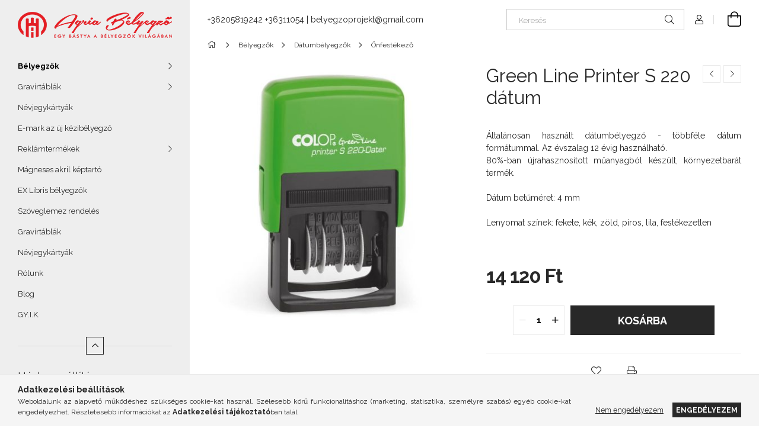

--- FILE ---
content_type: text/html; charset=UTF-8
request_url: https://agriabelyegzo.hu/spd/Green_Line_220/Green-Line-Printer-S-220-datum
body_size: 17833
content:
<!DOCTYPE html>
<html lang="hu">
<head>
    <meta charset="utf-8">
<meta name="description" content="Green Line Printer S 220 dátum, Általánosan használt dátumbélyegző - többféle dátum formátummal. Az évszalag 12 évig használható. 80%-ban újrahasznosított műany">
<meta name="robots" content="index, follow">
<meta http-equiv="X-UA-Compatible" content="IE=Edge">
<meta property="og:site_name" content="agriabelyegzo" />
<meta property="og:title" content="Green Line Printer S 220 dátum - agriabelyegzo">
<meta property="og:description" content="Green Line Printer S 220 dátum, Általánosan használt dátumbélyegző - többféle dátum formátummal. Az évszalag 12 évig használható. 80%-ban újrahasznosított műany">
<meta property="og:type" content="product">
<meta property="og:url" content="https://agriabelyegzo.hu/spd/Green_Line_220/Green-Line-Printer-S-220-datum">
<meta property="og:image" content="https://agriabelyegzo.hu/img/91029/Green_Line_220/Green_Line_220.jpg">
<meta name="theme-color" content="#39358F">
<meta name="msapplication-TileColor" content="#39358F">
<meta name="mobile-web-app-capable" content="yes">
<meta name="apple-mobile-web-app-capable" content="yes">
<meta name="MobileOptimized" content="320">
<meta name="HandheldFriendly" content="true">

<title>Green Line Printer S 220 dátum - agriabelyegzo</title>


<script>
var service_type="shop";
var shop_url_main="https://agriabelyegzo.hu";
var actual_lang="hu";
var money_len="0";
var money_thousend=" ";
var money_dec=",";
var shop_id=91029;
var unas_design_url="https:"+"/"+"/"+"agriabelyegzo.hu"+"/"+"!common_design"+"/"+"base"+"/"+"001907"+"/";
var unas_design_code='001907';
var unas_base_design_code='1900';
var unas_design_ver=4;
var unas_design_subver=6;
var unas_shop_url='https://agriabelyegzo.hu';
var responsive="yes";
var config_plus=new Array();
config_plus['cart_redirect']=1;
config_plus['money_type']='Ft';
config_plus['money_type_display']='Ft';
var lang_text=new Array();

var UNAS = UNAS || {};
UNAS.shop={"base_url":'https://agriabelyegzo.hu',"domain":'agriabelyegzo.hu',"username":'agriabelyegzo.unas.hu',"id":91029,"lang":'hu',"currency_type":'Ft',"currency_code":'HUF',"currency_rate":'1',"currency_length":0,"base_currency_length":0,"canonical_url":'https://agriabelyegzo.hu/spd/Green_Line_220/Green-Line-Printer-S-220-datum'};
UNAS.design={"code":'001907',"page":'product_details'};
UNAS.api_auth="c5327c11483036358d2a8c9192f8d4ee";
UNAS.customer={"email":'',"id":0,"group_id":0,"without_registration":0};
UNAS.shop["category_id"]="713087";
UNAS.shop["sku"]="Green_Line_220";
UNAS.shop["product_id"]="424323737";
UNAS.shop["only_private_customer_can_purchase"] = false;
 

UNAS.text = {
    "button_overlay_close": `Bezár`,
    "popup_window": `Felugró ablak`,
    "list": `lista`,
    "updating_in_progress": `frissítés folyamatban`,
    "updated": `frissítve`,
    "is_opened": `megnyitva`,
    "is_closed": `bezárva`,
    "deleted": `törölve`,
    "consent_granted": `hozzájárulás megadva`,
    "consent_rejected": `hozzájárulás elutasítva`,
    "field_is_incorrect": `mező hibás`,
    "error_title": `Hiba!`,
    "product_variants": `termék változatok`,
    "product_added_to_cart": `A termék a kosárba került`,
    "product_added_to_cart_with_qty_problem": `A termékből csak [qty_added_to_cart] [qty_unit] került kosárba`,
    "product_removed_from_cart": `A termék törölve a kosárból`,
    "reg_title_name": `Név`,
    "reg_title_company_name": `Cégnév`,
    "number_of_items_in_cart": `Kosárban lévő tételek száma`,
    "cart_is_empty": `A kosár üres`,
    "cart_updated": `A kosár frissült`
};



UNAS.text["delete_from_favourites"]= `Törlés a kedvencek közül`;
UNAS.text["add_to_favourites"]= `Kedvencekhez`;






window.lazySizesConfig=window.lazySizesConfig || {};
window.lazySizesConfig.loadMode=1;
window.lazySizesConfig.loadHidden=false;

window.dataLayer = window.dataLayer || [];
function gtag(){dataLayer.push(arguments)};
gtag('js', new Date());
</script>

<script src="https://agriabelyegzo.hu/!common_packages/jquery/jquery-3.2.1.js?mod_time=1759314983"></script>
<script src="https://agriabelyegzo.hu/!common_packages/jquery/plugins/migrate/migrate.js?mod_time=1759314984"></script>
<script src="https://agriabelyegzo.hu/!common_packages/jquery/plugins/autocomplete/autocomplete.js?mod_time=1759314983"></script>
<script src="https://agriabelyegzo.hu/!common_packages/jquery/plugins/tools/overlay/overlay.js?mod_time=1759314984"></script>
<script src="https://agriabelyegzo.hu/!common_packages/jquery/plugins/tools/toolbox/toolbox.expose.js?mod_time=1759314984"></script>
<script src="https://agriabelyegzo.hu/!common_packages/jquery/plugins/lazysizes/lazysizes.min.js?mod_time=1759314984"></script>
<script src="https://agriabelyegzo.hu/!common_packages/jquery/own/shop_common/exploded/common.js?mod_time=1764831093"></script>
<script src="https://agriabelyegzo.hu/!common_packages/jquery/own/shop_common/exploded/common_overlay.js?mod_time=1759314983"></script>
<script src="https://agriabelyegzo.hu/!common_packages/jquery/own/shop_common/exploded/common_shop_popup.js?mod_time=1759314983"></script>
<script src="https://agriabelyegzo.hu/!common_packages/jquery/own/shop_common/exploded/page_product_details.js?mod_time=1759314983"></script>
<script src="https://agriabelyegzo.hu/!common_packages/jquery/own/shop_common/exploded/function_favourites.js?mod_time=1759314983"></script>
<script src="https://agriabelyegzo.hu/!common_packages/jquery/own/shop_common/exploded/function_product_print.js?mod_time=1759314983"></script>
<script src="https://agriabelyegzo.hu/!common_packages/jquery/plugins/hoverintent/hoverintent.js?mod_time=1759314984"></script>
<script src="https://agriabelyegzo.hu/!common_packages/jquery/own/shop_tooltip/shop_tooltip.js?mod_time=1759314983"></script>
<script src="https://agriabelyegzo.hu/!common_design/base/001900/main.js?mod_time=1759314986"></script>
<script src="https://agriabelyegzo.hu/!common_packages/jquery/plugins/perfectscrollbar/perfect-scrollbar-1.4.0/perfect-scrollbar.min.js?mod_time=1759314984"></script>
<script src="https://agriabelyegzo.hu/!common_packages/jquery/plugins/swiper/swiper-bundle.min.js?mod_time=1759314984"></script>
<script src="https://agriabelyegzo.hu/!common_packages/jquery/plugins/toastr/toastr.min.js?mod_time=1759314984"></script>
<script src="https://agriabelyegzo.hu/!common_packages/jquery/plugins/tippy/popper-2.4.4.min.js?mod_time=1759314984"></script>
<script src="https://agriabelyegzo.hu/!common_packages/jquery/plugins/tippy/tippy-bundle.umd.min.js?mod_time=1759314984"></script>
<script src="https://agriabelyegzo.hu/!common_packages/jquery/plugins/photoswipe/photoswipe.min.js?mod_time=1759314984"></script>
<script src="https://agriabelyegzo.hu/!common_packages/jquery/plugins/photoswipe/photoswipe-ui-default.min.js?mod_time=1759314984"></script>

<link href="https://agriabelyegzo.hu/temp/shop_91029_f0d0667caf7a25b73738dbab047c5ecb.css?mod_time=1768737020" rel="stylesheet" type="text/css">

<link href="https://agriabelyegzo.hu/spd/Green_Line_220/Green-Line-Printer-S-220-datum" rel="canonical">
<link href="https://agriabelyegzo.hu/shop_ordered/91029/design_pic/favicon.ico" rel="shortcut icon">
<script>
        var google_consent=1;
    
        gtag('consent', 'default', {
           'ad_storage': 'denied',
           'ad_user_data': 'denied',
           'ad_personalization': 'denied',
           'analytics_storage': 'denied',
           'functionality_storage': 'denied',
           'personalization_storage': 'denied',
           'security_storage': 'granted'
        });

    
        gtag('consent', 'update', {
           'ad_storage': 'denied',
           'ad_user_data': 'denied',
           'ad_personalization': 'denied',
           'analytics_storage': 'denied',
           'functionality_storage': 'denied',
           'personalization_storage': 'denied',
           'security_storage': 'granted'
        });

        </script>
    
    <meta content="width=device-width, initial-scale=1.0" name="viewport">
	<link rel="preload" href="https://agriabelyegzo.hu/!common_design/own/fonts/1800/customicons/custom-icons.woff2" as="font" type="font/woff2" crossorigin>
    <link rel="preconnect" href="https://fonts.gstatic.com">
    <link rel="preload" href="https://fonts.googleapis.com/css2?family=Raleway:wght@400;700&display=swap" as="style">
    <link rel="stylesheet" href="https://fonts.googleapis.com/css2?family=Raleway:wght@400;700&display=swap" media="print" onload="this.media='all'">
    <noscript>
        <link rel="stylesheet" href="https://fonts.googleapis.com/css2?family=Raleway:wght@400;700&display=swap">
    </noscript>

    
    
    
    
    
    

    
    
    
    



                                       <style>
                .banner_start_big-wrapper .swiper-slide {
                    padding-top: calc(100%);
                }
                 @media (max-width: 991.98px){ .banner_start_big-wrapper .swiper-slide { padding-top: calc(100%);}}                  @media (max-width: 767.98px){ .banner_start_big-wrapper .swiper-slide { padding-top: calc(100%);}}                  @media (max-width: 575.98px){ .banner_start_big-wrapper .swiper-slide { padding-top: calc(100%);}}                 </style>

                                    <link rel="preload" media="(max-width: 364.98px)" imagesrcset="https://agriabelyegzo.hu/shop_pic.php?data=[base64]&time=1768478436 1x, https://agriabelyegzo.hu/!common_design/custom/agriabelyegzo.unas.hu/element/layout_hu_banner_start_big-755_1_xxsmall_retina.jpg?time=1768478436 2x" href="https://agriabelyegzo.hu/shop_pic.php?data=[base64]&time=1768478436" as="image">
                                                    <link rel="preload" media="(min-width: 365px) and (max-width: 413.98px)" imagesrcset="https://agriabelyegzo.hu/shop_pic.php?data=[base64]%3D&time=1768478436 1x, https://agriabelyegzo.hu/shop_pic.php?data=[base64]%3D%3D&time=1768478436 2x" href="https://agriabelyegzo.hu/shop_pic.php?data=[base64]%3D&time=1768478436" as="image">
                                                    <link rel="preload" media="(min-width: 414px) and (max-width: 575.98px)" imagesrcset="https://agriabelyegzo.hu/!common_design/custom/agriabelyegzo.unas.hu/element/layout_hu_banner_start_big-755_1_small.jpg?time=1768478436 1x, https://agriabelyegzo.hu/!common_design/custom/agriabelyegzo.unas.hu/element/layout_hu_banner_start_big-755_1_small_retina.jpg?time=1768478436 2x" href="https://agriabelyegzo.hu/!common_design/custom/agriabelyegzo.unas.hu/element/layout_hu_banner_start_big-755_1_small.jpg?time=1768478436" as="image">
                                                    <link rel="preload" media="(min-width: 576px) and (max-width: 767.98px)" imagesrcset="https://agriabelyegzo.hu/shop_pic.php?data=[base64]%3D%3D&time=1768478436 1x, https://agriabelyegzo.hu/shop_pic.php?data=[base64]%3D%3D&time=1768478436 2x" href="https://agriabelyegzo.hu/shop_pic.php?data=[base64]%3D%3D&time=1768478436" as="image">
                                                    <link rel="preload" media="(min-width: 768px) and (max-width: 991.98px)" imagesrcset="https://agriabelyegzo.hu/!common_design/custom/agriabelyegzo.unas.hu/element/layout_hu_banner_start_big-755_1_large.jpg?time=1768478436 1x, https://agriabelyegzo.hu/shop_pic.php?data=[base64]%3D&time=1768478436 2x" href="https://agriabelyegzo.hu/!common_design/custom/agriabelyegzo.unas.hu/element/layout_hu_banner_start_big-755_1_large.jpg?time=1768478436" as="image">
                                                    <link rel="preload" media="(min-width: 992px) and (max-width: 1199.98px)" imagesrcset="https://agriabelyegzo.hu/!common_design/custom/agriabelyegzo.unas.hu/element/layout_hu_banner_start_big-755_1_xlarge.jpg?time=1768478436 1x, https://agriabelyegzo.hu/!common_design/custom/agriabelyegzo.unas.hu/element/layout_hu_banner_start_big-755_1_xlarge_retina.jpg?time=1768478436 2x" href="https://agriabelyegzo.hu/!common_design/custom/agriabelyegzo.unas.hu/element/layout_hu_banner_start_big-755_1_xlarge.jpg?time=1768478436" as="image">
                                            <link rel="preload" media="(min-width: 1200px) and (max-width: 1439.98px)" imagesrcset="https://agriabelyegzo.hu/!common_design/custom/agriabelyegzo.unas.hu/element/layout_hu_banner_start_big-755_1_xxlarge.jpg?time=1768478436 1x, https://agriabelyegzo.hu/shop_pic.php?data=[base64]%3D&time=1768478436 2x" href="https://agriabelyegzo.hu/!common_design/custom/agriabelyegzo.unas.hu/element/layout_hu_banner_start_big-755_1_xxlarge.jpg?time=1768478436" as="image">
                                                            <link rel="preload" media="(min-width: 1440px)" imagesrcset="https://agriabelyegzo.hu/!common_design/custom/agriabelyegzo.unas.hu/element/layout_hu_banner_start_big-755_1_default.jpg?time=1768478436 1x, https://agriabelyegzo.hu/!common_design/custom/agriabelyegzo.unas.hu/element/layout_hu_banner_start_big-755_1_default_retina.jpg?time=1768478436 2x" href="https://agriabelyegzo.hu/!common_design/custom/agriabelyegzo.unas.hu/element/layout_hu_banner_start_big-755_1_default.jpg?time=1768478436" as="image">
                                                                                        
    


                                            <style>
                 .start_item_1-wrapper {padding-top: calc(100%);}
                  @media (max-width: 991.98px){ .start_item_1-wrapper { padding-top: calc(100%);}}                   @media (max-width: 767.98px){ .start_item_1-wrapper { padding-top: calc(100%);}}                   @media (max-width: 575.98px){ .start_item_1-wrapper { padding-top: calc(100%);}}                  </style>
                           
    


                                            <style>
                 .start_item_2-wrapper {padding-top: calc(103.5%);}
                  @media (max-width: 991.98px){ .start_item_2-wrapper { padding-top: calc(103.5%);}}                   @media (max-width: 767.98px){ .start_item_2-wrapper { padding-top: calc(103.5%);}}                   @media (max-width: 575.98px){ .start_item_2-wrapper { padding-top: calc(103.5%);}}                  </style>
                           
    


                    <style>
.start_brand_slider-1{width:512px;}
#swiper-container--start_brand_slider{
min-height:512px;
}
</style>

    
    




    
    
    
    
</head>






<body class='design_ver4 design_subver1 design_subver2 design_subver3 design_subver4 design_subver5 design_subver6' id="ud_shop_artdet">
    <div id="fb-root"></div>
    <script>
        window.fbAsyncInit = function() {
            FB.init({
                xfbml            : true,
                version          : 'v22.0'
            });
        };
    </script>
    <script async defer crossorigin="anonymous" src="https://connect.facebook.net/hu_HU/sdk.js"></script>
    <div id="image_to_cart" style="display:none; position:absolute; z-index:100000;"></div>
<div class="overlay_common overlay_warning" id="overlay_cart_add"></div>
<script>$(document).ready(function(){ overlay_init("cart_add",{"onBeforeLoad":false}); });</script>
<div id="overlay_login_outer"></div>	
	<script>
	$(document).ready(function(){
	    var login_redir_init="";

		$("#overlay_login_outer").overlay({
			onBeforeLoad: function() {
                var login_redir_temp=login_redir_init;
                if (login_redir_act!="") {
                    login_redir_temp=login_redir_act;
                    login_redir_act="";
                }

									$.ajax({
						type: "GET",
						async: true,
						url: "https://agriabelyegzo.hu/shop_ajax/ajax_popup_login.php",
						data: {
							shop_id:"91029",
							lang_master:"hu",
                            login_redir:login_redir_temp,
							explicit:"ok",
							get_ajax:"1"
						},
						success: function(data){
							$("#overlay_login_outer").html(data);
							if (unas_design_ver >= 5) $("#overlay_login_outer").modal('show');
							$('#overlay_login1 input[name=shop_pass_login]').keypress(function(e) {
								var code = e.keyCode ? e.keyCode : e.which;
								if(code.toString() == 13) {		
									document.form_login_overlay.submit();		
								}	
							});	
						}
					});
								},
			top: 50,
			mask: {
	color: "#000000",
	loadSpeed: 200,
	maskId: "exposeMaskOverlay",
	opacity: 0.7
},
			closeOnClick: (config_plus['overlay_close_on_click_forced'] === 1),
			onClose: function(event, overlayIndex) {
				$("#login_redir").val("");
			},
			load: false
		});
		
			});
	function overlay_login() {
		$(document).ready(function(){
			$("#overlay_login_outer").overlay().load();
		});
	}
	function overlay_login_remind() {
        if (unas_design_ver >= 5) {
            $("#overlay_remind").overlay().load();
        } else {
            $(document).ready(function () {
                $("#overlay_login_outer").overlay().close();
                setTimeout('$("#overlay_remind").overlay().load();', 250);
            });
        }
	}

    var login_redir_act="";
    function overlay_login_redir(redir) {
        login_redir_act=redir;
        $("#overlay_login_outer").overlay().load();
    }
	</script>  
	<div class="overlay_common overlay_info" id="overlay_remind"></div>
<script>$(document).ready(function(){ overlay_init("remind",[]); });</script>

	<script>
    	function overlay_login_error_remind() {
		$(document).ready(function(){
			load_login=0;
			$("#overlay_error").overlay().close();
			setTimeout('$("#overlay_remind").overlay().load();', 250);	
		});
	}
	</script>  
	<div class="overlay_common overlay_info" id="overlay_newsletter"></div>
<script>$(document).ready(function(){ overlay_init("newsletter",[]); });</script>

<script>
function overlay_newsletter() {
    $(document).ready(function(){
        $("#overlay_newsletter").overlay().load();
    });
}
</script>
<div class="overlay_common overlay_error" id="overlay_script"></div>
<script>$(document).ready(function(){ overlay_init("script",[]); });</script>
    <script>
    $(document).ready(function() {
        $.ajax({
            type: "GET",
            url: "https://agriabelyegzo.hu/shop_ajax/ajax_stat.php",
            data: {master_shop_id:"91029",get_ajax:"1"}
        });
    });
    </script>
    

<div id="container" class="page_shop_artdet_Green_Line_220 position-relative d-flex filter-in-subcategory-disabled">
    <div class="col-fix-custom-1 side-dropdown" data-content-for=".side-btn, .filter-btn" data-content-direction="left">
        <section class="main-left">
            <div class="main-left__inner h-100">
                <button class="main-left__close-btn btn-close d-xl-none" data-btn-for=".side-dropdown" type="button" aria-label="Bezár"></button>
                <div class="main-left__content d-flex flex-column">
                    <header class="main-left__header">
                        


        <div id="header_logo_img1" class="js-element logo d-none d-xl-block mb-5 px-5" data-element-name="header_logo">
                                    <a href="https://agriabelyegzo.hu/">                <picture>
                    <source srcset="                                    https://agriabelyegzo.hu/!common_design/custom/agriabelyegzo.unas.hu/element/layout_hu_header_logo-260x60_1_default.png?time=1643108006 260w,
                                    https://agriabelyegzo.hu/!common_design/custom/agriabelyegzo.unas.hu/element/layout_hu_header_logo-260x60_1_default_retina.png?time=1643108006 260w                                    "
                            sizes=" 260px"
                    >
                    <img src="https://agriabelyegzo.hu/!common_design/custom/agriabelyegzo.unas.hu/element/layout_hu_header_logo-260x60_1_default.png?time=1643108006"
                         alt="agriabelyegzo"
                    >
                </picture>
                </a>                        </div>
    
                    </header>
                    <div class="box_container main-menus has-toggle-button">
                        <div class="box">
                            <div id="main-menus-content" class="box__content main-menus__content js-main-menus-content has-maxheight is-active">
                                    <ul class="cat-menus level-0" data-level="cat-level-0">
                                <li class='cat-menu has-child js-cat-menu-522674' data-id="522674">
            <span class="cat-menu__name" onclick="catSubLoad('522674','https://agriabelyegzo.hu/shop_ajax/ajax_box_cat.php?get_ajax=1&type=layout&change_lang=hu&level=1&key=522674&box_var_name=shop_cat&box_var_layout_cache=1&box_var_expand_cache=yes&box_var_layout_level0=0&box_var_layout=1&box_var_ajax=1&box_var_section=content&box_var_highlight=yes&box_var_type=expand&box_var_div=no');">
                                    Bélyegzők                                </span>
                            </li>
                                <li class='cat-menu has-child js-cat-menu-463831' data-id="463831">
            <span class="cat-menu__name" onclick="catSubLoad('463831','https://agriabelyegzo.hu/shop_ajax/ajax_box_cat.php?get_ajax=1&type=layout&change_lang=hu&level=1&key=463831&box_var_name=shop_cat&box_var_layout_cache=1&box_var_expand_cache=yes&box_var_layout_level0=0&box_var_layout=1&box_var_ajax=1&box_var_section=content&box_var_highlight=yes&box_var_type=expand&box_var_div=no');">
                                    Gravírtáblák                                </span>
                            </li>
                                <li class='cat-menu js-cat-menu-698979' data-id="698979">
            <span class="cat-menu__name" >
                <a class='cat-menu__link' href='https://agriabelyegzo.hu/spl/698979/Nevjegykartyak' >                    Névjegykártyák                    </a>            </span>
                            </li>
                                <li class='cat-menu js-cat-menu-810903' data-id="810903">
            <span class="cat-menu__name" >
                <a class='cat-menu__link' href='https://agriabelyegzo.hu/spl/810903/E-mark-az-uj-kezibelyegzo' >                    E-mark az új kézibélyegző                    </a>            </span>
                            </li>
                                <li class='cat-menu has-child js-cat-menu-250789' data-id="250789">
            <span class="cat-menu__name" onclick="catSubLoad('250789','https://agriabelyegzo.hu/shop_ajax/ajax_box_cat.php?get_ajax=1&type=layout&change_lang=hu&level=1&key=250789&box_var_name=shop_cat&box_var_layout_cache=1&box_var_expand_cache=yes&box_var_layout_level0=0&box_var_layout=1&box_var_ajax=1&box_var_section=content&box_var_highlight=yes&box_var_type=expand&box_var_div=no');">
                                    Reklámtermékek                                </span>
                            </li>
                                <li class='cat-menu js-cat-menu-882149' data-id="882149">
            <span class="cat-menu__name" >
                <a class='cat-menu__link' href='https://agriabelyegzo.hu/spl/882149/Magneses-akril-keptarto' >                    Mágneses akril képtartó                    </a>            </span>
                            </li>
                                <li class='cat-menu js-cat-menu-348159' data-id="348159">
            <span class="cat-menu__name" >
                <a class='cat-menu__link' href='https://agriabelyegzo.hu/spl/348159/EX-Libris-belyegzok' >                    EX Libris bélyegzők                    </a>            </span>
                            </li>
            </ul>
    <script>
        function catSubLoad($id,$ajaxUrl){
            let catMenuEl = $('.cat-menu[data-id="'+$id+'"]');

            $.ajax({
                type: 'GET',
                url: $ajaxUrl,
                beforeSend: function(){
                    catMenuEl.addClass('ajax-loading');
                    setTimeout(function (){
                        if (!catMenuEl.hasClass('ajax-loaded')) {
                            catMenuEl.addClass('ajax-loader');
                        }
                    }, 500);
                },
                success:function(data){
                    catMenuEl.append(data);
                    catItemMarking();
                    $(".cat-menu__name:not(.is-processed)").each(CatPicHover);
                    $("> .cat-menu__name", catMenuEl).attr('onclick','catOpen($(this));').trigger('click');
                    catMenuEl.removeClass('ajax-loading ajax-loader').addClass('ajax-loaded');
                }
            });
        }
        function catBack($this) {
            var thisBackBtn = $this;
            var thisCatLevel = thisBackBtn.closest('[data-level]').data('level');
            /** remove opened class from children */
            thisBackBtn.closest('.js-sublist').find('.cat-menu.is-opened').removeClass('is-opened');
            /** remove opened class from parent */
            if (window.matchMedia('(max-width: 992px)').matches) {
                setTimeout(function() {
                    thisBackBtn.closest('.cat-menu.is-opened').removeClass('is-opened');
                }, 400);
            } else {
                thisBackBtn.closest('.cat-menu.is-opened').removeClass('is-opened');
            }
            $('html').removeClass(thisCatLevel +'-is-opened');
        }
        function catOpen($this) {
            var thisCatMenu = $this.parent();
            psInit(thisCatMenu.find('.js-sublist-inner').first());
            var thisMainMenusContent = $('.js-main-menus-content');
            var thisCatMenuList = thisCatMenu.closest('[data-level]');
            var thisCatLevel = thisCatMenuList.data('level');

            if (thisCatLevel === "cat-level-0") {
                /*remove is-opened class form the rest menus (cat+plus)*/
                thisMainMenusContent.find('.is-opened').not(thisCatMenu).removeClass('is-opened');
            } else {
                /*remove is-opened class form the siblings cat menus */
                thisCatMenuList.find('.is-opened').not(thisCatMenu).removeClass('is-opened');
            }

            if (thisCatMenu.hasClass('is-opened')) {
                thisCatMenu.removeClass('is-opened');
                $('html').removeClass(thisCatLevel +'-is-opened');
            } else {
                thisCatMenu.addClass('is-opened');
                $('html').addClass(thisCatLevel +'-is-opened');
            }
        }
        function catsClose() {
            handleCloseDropdowns();
            handleCloseMenus();
        }
        function CatPicHover() {
            var catItem = $(this); /*span.cat-menu__name*/
            var parentCatPic = catItem.closest(".js-sublist").find(".js-parent-img-wrapper").first().find(".js-parent-img");
            var childSublist = catItem.siblings('.js-sublist');
            var parentCatPicSrc = parentCatPic.attr("data-src-orig");
            var parentCatPicSrcSet = parentCatPic.attr("data-srcset-orig");
            if (parentCatPicSrcSet === undefined) parentCatPicSrcSet="";

            var catItems = catItem.closest(".cat-menus");

            catItem.on('mouseenter', function() {
                if (!isTouchDevice) {
                    var currentAltPicSrcSet = $(this).data("retina-img-url");
                    parentCatPic.attr("src", $(this).data("img-url"));
                    if (currentAltPicSrcSet == undefined) currentAltPicSrcSet = "";
                    parentCatPic.attr("srcset", currentAltPicSrcSet);
                }
            });

            catItems.on('mouseleave', function() {
                if (!isTouchDevice) {
                    parentCatPic.attr("src", parentCatPicSrc);
                    parentCatPic.attr("srcset", parentCatPicSrcSet);
                }
            });

            childSublist.on('mouseenter', function() {
                if (!isTouchDevice) {
                    parentCatPic.attr("src", parentCatPicSrc);
                    parentCatPic.attr("srcset", parentCatPicSrcSet);
                }
            });

            catItem.on('click', function() {
                if (!isTouchDevice) {
                    if ($(this).parent().hasClass('has-child')) {
                        parentCatPic.attr("src", parentCatPicSrc);
                        parentCatPic.attr("srcset", parentCatPicSrcSet);
                    }
                }
            });
            catItem.addClass('is-processed');

        }
        $(document).ready(function () {
            var cats = $(".cat-menu__name:not(.is-processed)");
            cats.each(CatPicHover);
        });
    </script>

	<ul class="plus-menus" data-level="menu-level-0">
					<li class="plus-menu" data-id="891149">
			<span class="plus-menu__name">
			<a class="plus-menu__link" href="https://agriabelyegzo.hu/spg/891149/Szoveglemez-rendeles">				Szöveglemez rendelés
			</a>			</span>

					</li>
					<li class="plus-menu" data-id="358279">
			<span class="plus-menu__name">
			<a class="plus-menu__link" href="https://agriabelyegzo.hu/spg/358279/Gravirtablak">				Gravírtáblák
			</a>			</span>

					</li>
					<li class="plus-menu" data-id="312981">
			<span class="plus-menu__name">
			<a class="plus-menu__link" href="https://agriabelyegzo.hu/spg/312981/Nevjegykartyak">				Névjegykártyák
			</a>			</span>

					</li>
					<li class="plus-menu" data-id="624723">
			<span class="plus-menu__name">
			<a class="plus-menu__link" href="https://agriabelyegzo.hu/spg/624723/Rolunk">				Rólunk
			</a>			</span>

					</li>
					<li class="plus-menu" data-id="648460">
			<span class="plus-menu__name">
			<a class="plus-menu__link" href="https://agriabelyegzo.hu/spg/648460/Blog">				Blog
			</a>			</span>

					</li>
					<li class="plus-menu" data-id="589944">
			<span class="plus-menu__name">
			<a class="plus-menu__link" href="https://agriabelyegzo.hu/spg/589944/GY-I-K">				GY.I.K.
			</a>			</span>

					</li>
		</ul>
	<script>
		$(document).ready(function () {
			$('.plus-menu.has-child > .plus-menu__name').click(function () {
				var thisPlusMenu = $(this).parent();
                psInit(thisPlusMenu.find('.js-sublist-inner').first());
				var thisMainMenusContent = $('.js-main-menus-content');
				var thisPlusMenuList = thisPlusMenu.closest('[data-level]');
				var thisMenuLevel = thisPlusMenuList.data('level');

				if (thisMenuLevel === "menu-level-0") {
					/*remove is-opened class form the rest menus (cat+plus)*/
					thisMainMenusContent.find('.has-child.is-opened').not(thisPlusMenu).removeClass('is-opened');
				} else {
					/*remove is-opened class form the siblings plus menus */
					thisPlusMenuList.find('.has-child.is-opened').not(thisPlusMenu).removeClass('is-opened');
				}

				if (thisPlusMenu.hasClass('is-opened')) {
					thisPlusMenu.removeClass('is-opened');
                    $('html').removeClass(thisMenuLevel +'-is-opened');
				} else {
					thisPlusMenu.addClass('is-opened');
                    $('html').addClass(thisMenuLevel +'-is-opened');
				}
			});

			$('.js-menu-back-btn').click(function () {
				var thisBackBtn = $(this);
                var thisMenuLevel = thisBackBtn.closest('[data-level]').data('level');

                /** remove opened class from children */
                thisBackBtn.closest('.js-sublist').find('.plus-menu.is-opened').removeClass('is-opened');
                /** remove opened class from parent */
                if (window.matchMedia('(max-width: 992px)').matches) {
                    setTimeout(function() {
                        thisBackBtn.closest('.plus-menu.is-opened').removeClass('is-opened');
                    }, 400);
                } else {
                    thisBackBtn.closest('.plus-menu.is-opened').removeClass('is-opened');
                }
                $('html').removeClass(thisMenuLevel +'-is-opened');
			});
		});
	</script>



                                                                <button aria-controls="main-menus-content" class="main-menus__btn btn btn-square--sm js-main-menus-btn is-active" aria-label="Kevesebb" aria-expanded="true" type="button"></button>
                                <script>
                                    $('.js-main-menus-btn').on('click', function (){
                                        let $thisBtn = $(this);
                                        let $thisContent = $('.js-main-menus-content');
                                        $thisBtn.toggleClass('is-active').attr('aria-label', (_, attr) => attr == 'Több' ? 'Kevesebb' : 'Több').attr('aria-expanded', (_, attr) => attr == 'false' ? 'true' : 'false');
                                        $thisContent.toggleClass('is-active');
                                        psElements['.main-left__inner'].update();
                                    });
                                </script>
                                                            </div>
                        </div>
                    </div>

                    <div id='box_container_home_banner4_1' class='box_container_1'>
                    <div class="box">
                        <h4 class="box__title">Házhozszállítás</h4>
                        <div class="box__content js-box-content"><div id='box_banner_63224' class='box_content'><div class='box_txt text_normal'><p style="text-align: center;"><a href="https://agriabelyegzo.hu/shop_contact.php?tab=shipping"><img alt="" src="https://agriabelyegzo.hu/main_pic/shop_default_shipping.png" /></a></p></div></div></div>
                    </div>
                    </div>

                    


    <div class="js-element sidebar_contact box_container mt-auto" data-element-name="sidebar_contact">
                <h4 class="element__title box__title">Elérhetőség</h4>
                <div class="element__content box__content">
                                <style>
                .sidebar_contact .slide-1 a::before {
                    content: '\f3c5';
                }
            </style>
                        <div class="element__html slide-1"><p><a href="https://maps.google.com/?q=3300+Eger%2C+Sas+%C3%BAt+1." target="_blank" rel="noopener">3300 Eger, Sas út 1.</a></p></div>
                                <style>
                .sidebar_contact .slide-2 a::before {
                    content: '\f095';
                }
            </style>
                        <div class="element__html slide-2"><p><a href="tel://+3620581924236311054">[+36 205819242</a></p>
<p><a href="tel://+3620581924236311054">+36 36 311054]</a></p></div>
                                <style>
                .sidebar_contact .slide-3 a::before {
                    content: '\f0e0';
                }
            </style>
                        <div class="element__html slide-3"><p><a href="mailto:belyegzoprojekt@gmail.com">belyegzoprojekt@gmail.com</a></p></div>
                </div>
    </div>


                                        
                    
                    
                </div>
            </div>
        </section>
    </div>
    <main class="col-rest-custom-1">
        <section class="main-right filter-normal-not-exists">
            
            <header class="header">
                <div class="header-top position-relative py-3 py-md-4 px-3 px-xl-0">
                    <div class="d-flex flex-wrap flex-md-nowrap align-items-center">
                        <button class="side-btn dropdown--btn btn-text d-xl-none order-1" aria-label="Kategóriák további menüpontok" data-btn-for=".side-dropdown" type="button">
                            <span class="side-btn-icon icon--hamburger"></span>
                        </button>

                        


        <div id="header_logo_img" class="js-element logo col-6 col-xs-auto px-3 mr-auto d-xl-none order-2" data-element-name="header_logo">
                                    <a href="https://agriabelyegzo.hu/">                <picture>
                    <source srcset="                                    https://agriabelyegzo.hu/!common_design/custom/agriabelyegzo.unas.hu/element/layout_hu_header_logo-260x60_1_default.png?time=1643108006 260w,
                                    https://agriabelyegzo.hu/!common_design/custom/agriabelyegzo.unas.hu/element/layout_hu_header_logo-260x60_1_default_retina.png?time=1643108006 260w                                    "
                            sizes=" 260px"
                    >
                    <img src="https://agriabelyegzo.hu/!common_design/custom/agriabelyegzo.unas.hu/element/layout_hu_header_logo-260x60_1_default.png?time=1643108006"
                         alt="agriabelyegzo"
                    >
                </picture>
                </a>                        </div>
    

                        


    <div class="js-element header_text_section_2 d-none d-lg-block pr-3 order-3" data-element-name="header_text_section_2">
        <div class="element__content ">
                            <div class="element__html slide-1"><p><a href='tel:+36205819242 +36311054'>+36205819242 +36311054</a> | <a href='mailto:belyegzoprojekt@gmail.com'>belyegzoprojekt@gmail.com</a></p></div>
                    </div>
    </div>


                        <div class="search__dropdown col-12 col-md-auto px-0 order-1 mt-3 mt-md-0 ml-md-auto order-5 order-md-4">
                            <div class="search-box position-relative ml-auto browser-is-chrome" id="box_search_content">
    <form name="form_include_search" id="form_include_search" action="https://agriabelyegzo.hu/shop_search.php" method="get">
        <div class="box-search-group mb-0">
            <input data-stay-visible-breakpoint="768" name="search" id="box_search_input" value="" aria-label="Keresés"
                   pattern=".{3,100}" title="Hosszabb kereső kifejezést írjon be!" placeholder="Keresés" type="text" maxlength="100"
                   class="ac_input form-control js-search-input" autocomplete="off" required            >
            <div class="search-box__search-btn-outer input-group-append" title="Keresés">
                <button class='search-btn' aria-label="Keresés">
                    <span class="search-btn-icon icon--search"></span>
                </button>
                <button type="button" onclick="$('.js-search-smart-autocomplete').addClass('is-hidden');$(this).addClass('is-hidden');" class='search-close-btn d-md-none is-hidden' aria-label="">
                    <span class="search-close-btn-icon icon--close"></span>
                </button>
            </div>
            <div class="search__loading">
                <div class="loading-spinner--small"></div>
            </div>
        </div>
        <div class="search-box__mask"></div>
    </form>
    <div class="ac_results"></div>
</div>
<script>
    $(document).ready(function(){
        $(document).on('smartSearchCreate smartSearchOpen smartSearchHasResult', function(e){
            if (e.type !== 'smartSearchOpen' || (e.type === 'smartSearchOpen' && $('.js-search-smart-autocomplete').children().length > 0)) {
                $('.search-close-btn').removeClass('is-hidden');
            }
        });
        $(document).on('smartSearchClose smartSearchEmptyResult', function(){
            $('.search-close-btn').addClass('is-hidden');
        });
        $(document).on('smartSearchInputLoseFocus', function(){
            if ($('.js-search-smart-autocomplete').length>0) {
                setTimeout(function () {
                    let height = $(window).height() - ($('.js-search-smart-autocomplete').offset().top - $(window).scrollTop()) - 20;
                    $('.search-smart-autocomplete').css('max-height', height + 'px');
                }, 300);
            }
        });
    });
</script>


                        </div>

                        <ul class="header-buttons-list order-4 order-md-5 ml-auto ml-md-0">
                                                        <li>    <div class="profile">
        <button type="button" class="profile__btn js-profile-btn dropdown--btn" id="profile__btn" data-orders="https://agriabelyegzo.hu/shop_order_track.php" aria-label="Profil" data-btn-for=".profile__dropdown">
            <span class="profile__btn-icon icon--head"></span>
        </button>

        <div class="profile__dropdown dropdown--content dropdown--content-r d-xl-block" data-content-for=".profile__btn">
            <div role="button" class="profile__btn-close btn-close" aria-label="Bezár" data-close-btn-for=".profile__btn, .profile__dropdown"></div>
                            <h4 class="profile__header mb-4">Belépés</h4>
                <div class='login-box__loggedout-container'>
                    <form name="form_login" action="https://agriabelyegzo.hu/shop_logincheck.php" method="post"><input name="file_back" type="hidden" value="/spd/Green_Line_220/Green-Line-Printer-S-220-datum"><input type="hidden" name="login_redir" value="" id="login_redir">
                        <div class="login-box__form-inner">
                            <div class="form-group login-box__input-field form-label-group">
                                <input name="shop_user_login" id="shop_user_login" aria-label="Email" placeholder='Email' type="text" maxlength="100" class="form-control" spellcheck="false" autocomplete="email" autocapitalize="off">
                                <label for="shop_user_login">Email</label>
                            </div>
                            <div class="form-group login-box__input-field form-label-group">
                                <input name="shop_pass_login" id="shop_pass_login" aria-label="Jelszó" placeholder="Jelszó" type="password" maxlength="100" class="form-control" spellcheck="false" autocomplete="current-password" autocapitalize="off">
                                <label for="shop_pass_login">Jelszó</label>
                            </div>
                            <button type="submit" class="btn btn-primary btn-block">Belép</button>
                        </div>
                        <div class="btn-wrap">
                            <button type="button" class="login-box__remind-btn btn btn-link px-0 py-1 text-primary" onclick="overlay_login_remind()">Elfelejtettem a jelszavamat</button>
                        </div>
                    </form>

                    <div class="line-separator"></div>

                    <div class="login-box__other-buttons">
                        <div class="btn-wrap">
                            <a class="login-box__reg-btn btn btn-link py-2 px-0" href="https://agriabelyegzo.hu/shop_reg.php?no_reg=0">Regisztráció</a>
                        </div>
                                                                    </div>
                </div>
                    </div>
    </div>
</li>
                            <li>
                                <div class="cart-box__container">
                                    <button class="cart-box__btn dropdown--btn" aria-label="Kosár megtekintése" type="button" data-btn-for=".cart-box__dropdown">
                                        <span class="cart-box__btn-icon icon--cart">
                                                <div id='box_cart_content' class='cart-box'>            </div>
                                        </span>
                                    </button>
                                                                        <div class="cart-box__dropdown dropdown--content dropdown--content-r js-cart-box-dropdown" data-content-for=".cart-box__btn">
                                        <div role="button" class="cart-box__btn-close btn-close d-none" aria-label="Bezár" data-close-btn-for=".cart-box__btn, .cart-box__dropdown"></div>
                                        <div id="box_cart_content2" class="h-100">
                                            <div class="loading-spinner-wrapper text-center">
                                                <div class="loading-spinner--small" style="width:30px;height:30px;vertical-align:middle;"></div>
                                            </div>
                                            <script>
                                                $(document).ready(function(){
                                                    $('.cart-box__btn').click(function(){
                                                        let $this_btn = $(this);
                                                        const $box_cart_2 = $("#box_cart_content2");
                                                        const $box_cart_close_btn = $box_cart_2.closest('.js-cart-box-dropdown').find('.cart-box__btn-close');

                                                        if (!$this_btn.hasClass('ajax-loading') && !$this_btn.hasClass('is-loaded')) {
                                                            $.ajax({
                                                                type: "GET",
                                                                async: true,
                                                                url: "https://agriabelyegzo.hu/shop_ajax/ajax_box_cart.php?get_ajax=1&lang_master=hu&cart_num=2",
                                                                beforeSend:function(){
                                                                    $this_btn.addClass('ajax-loading');
                                                                    $box_cart_2.addClass('ajax-loading');
                                                                },
                                                                success: function (data) {
                                                                    $box_cart_2.html(data).removeClass('ajax-loading').addClass("is-loaded");
                                                                    $box_cart_close_btn.removeClass('d-none');
                                                                    $this_btn.removeClass('ajax-loading').addClass("is-loaded");
                                                                }
                                                            });
                                                        }
                                                    });
                                                });
                                            </script>
                                            
                                        </div>
                                        <div class="loading-spinner"></div>
                                    </div>
                                                                    </div>
                            </li>
                        </ul>
                    </div>
                </div>
            </header>

                        <div class="main px-4 px-xl-0 py-4 pt-xl-0">
                                <div class="main__title">
                    
                </div>
                <div class="main__content">
                    <div class="page_content_outer">














<div id='page_artdet_content' class='artdet artdet--type-1'>
    <div class="artdet__breadcrumb-prev-next mb-3 mb-md-4">
        <div class="row gutters-10 align-items-center">
            <div class="col">
                <div id='breadcrumb'>
                <nav class="breadcrumb__inner font-s cat-level-3">
            <span class="breadcrumb__item breadcrumb__home is-clickable" data-id="0">
                <a href="https://agriabelyegzo.hu/sct/0/" class="breadcrumb-link breadcrumb-home-link" aria-label="Főkategória" title="Főkategória">
                    <span class='breadcrumb__text'>Főkategória</span>
                </a>
            </span>
                            <span class="breadcrumb__item" data-id="522674">
                                            <a href="https://agriabelyegzo.hu/sct/522674/Belyegzok" class="breadcrumb-link">
                            <span class="breadcrumb__text">Bélyegzők</span>
                        </a>
                    
                    <script>
                        $("document").ready(function(){
                            $(".js-cat-menu-522674").addClass("is-selected");
                        });
                    </script>
                </span>
                            <span class="breadcrumb__item visible-on-product-list" data-id="415413">
                                            <a href="https://agriabelyegzo.hu/sct/415413/Datumbelyegzok" class="breadcrumb-link">
                            <span class="breadcrumb__text">Dátumbélyegzők</span>
                        </a>
                    
                    <script>
                        $("document").ready(function(){
                            $(".js-cat-menu-415413").addClass("is-selected");
                        });
                    </script>
                </span>
                            <span class="breadcrumb__item" data-id="713087">
                                            <a href="https://agriabelyegzo.hu/spl/713087/Onfestekezo" class="breadcrumb-link">
                            <span class="breadcrumb__text">Önfestékező</span>
                        </a>
                    
                    <script>
                        $("document").ready(function(){
                            $(".js-cat-menu-713087").addClass("is-selected");
                        });
                    </script>
                </span>
                    </nav>
    </div>
            </div>
                            <div class="col-auto d-xl-none">
                    <div class="artdet__pagination d-flex">
                        <div class="artdet__pagination-btn artdet__pagination-prev">
                            <button type="button" onclick="product_det_prevnext('https://agriabelyegzo.hu/spd/Green_Line_220/Green-Line-Printer-S-220-datum','?cat=713087&sku=Green_Line_220&action=prev_js')" class="btn btn-square--sm border icon--arrow-left" aria-label="Előző termék"></button>
                        </div>
                        <div class="artdet__pagination-btn artdet__pagination-next ml-2">
                            <button type="button" onclick="product_det_prevnext('https://agriabelyegzo.hu/spd/Green_Line_220/Green-Line-Printer-S-220-datum','?cat=713087&sku=Green_Line_220&action=next_js')" class="btn btn-square--sm border icon--arrow-right" aria-label="Következő termék"></button>
                        </div>
                    </div>
                </div>
                    </div>
    </div>

    <script>
<!--
var lang_text_warning=`Figyelem!`
var lang_text_required_fields_missing=`Kérjük töltse ki a kötelező mezők mindegyikét!`
function formsubmit_artdet() {
   cart_add("Green_Line_220","",null,1)
}
$(document).ready(function(){
	select_base_price("Green_Line_220",1);
	
	
});
// -->
</script>

    <div class='artdet__inner pt-xl-3'>
        <form name="form_temp_artdet">

        <div class="artdet__pic-data-wrap mb-3 mb-lg-5 js-product">
            <div class="row gutters-10 gutters-xl-20 gutters-xxxl-40 main-block">
                <div class='artdet__img-outer col-lg-6 col-xxl-4'>
                    <div class="artdet__name-mobile mb-4 d-lg-none">
                        <h1 class='artdet__name line-clamp--3-12'>Green Line Printer S 220 dátum
</h1>

                                            </div>
                    <div class='artdet__img-inner'>
                        		                        <div class="swiper-container js-alts" id="swiper-container--images">
                            		                                                        <div class="swiper-wrapper artdet__alts">
                                                                <div class="swiper-slide js-init-ps">
                                    <div class="artdet__img-wrap-outer">
                                        <picture class="artdet__img-wrap product-img-wrapper">
                                            <img class="artdet__img-main product-img" width="456" height="456"
                                                 src="https://agriabelyegzo.hu/img/91029/Green_Line_220/456x456,r/Green_Line_220.jpg?time=1682579397"                                                 alt="Green Line Printer S 220 dátum" title="Green Line Printer S 220 dátum" id="main_image" fetchpriority="high"
                                            >
                                        </picture>
                                    </div>
                                </div>

                                                            </div>
                        </div>
                        		                        
                        <script>
                            $(document).ready(function() {
                                
                                var images = new Swiper('.js-alts', {
                                    lazy: {
                                        loadPrevNext: false,
                                        loadOnTransitionStart: true
                                    },
                                    effect: 'fade',
                                    grabCursor: true,
                                    spaceBetween: 20
                                                                    });

                                                                initPhotoSwipeFromDOM(images);
                                                            });
                        </script>

                                                <div class="photoSwipeDatas invisible">
                            <a aria-hidden="true" tabindex="-1" href="https://agriabelyegzo.hu/img/91029/Green_Line_220/Green_Line_220.jpg?time=1682579397" data-size="779x840"></a>
                                                    </div>
                        
                        <div class="artdet__badges d-flex">
                                                                                </div>
                    </div>
                </div>
                <div class="artdet__data-right col-lg-6 col-xxl-8">
                    <div class="row gutters-xxxl-40">
                        <div class="artdet__data-left col-xxl-6">
                            <div class="artdet__name-rating d-none d-lg-block">
                                <div class="row gutters-5">
                                    <div class="col">
                                        <div class="artdet__name line-clamp--3-12 h1">Green Line Printer S 220 dátum
</div>
                                    </div>

                                                                        <div class="col-auto d-none d-xl-block d-xxl-none">
                                        <div class="artdet__pagination d-flex">
                                            <div class="artdet__pagination-btn artdet__pagination-prev">
                                                <button type="button" onclick="product_det_prevnext('https://agriabelyegzo.hu/spd/Green_Line_220/Green-Line-Printer-S-220-datum','?cat=713087&sku=Green_Line_220&action=prev_js')" class="btn btn-square--sm border icon--arrow-left" aria-label="Előző termék"></button>
                                            </div>
                                            <div class="artdet__pagination-btn artdet__pagination-next ml-2">
                                                <button type="button" onclick="product_det_prevnext('https://agriabelyegzo.hu/spd/Green_Line_220/Green-Line-Printer-S-220-datum','?cat=713087&sku=Green_Line_220&action=next_js')" class="btn btn-square--sm border icon--arrow-right" aria-label="Következő termék"></button>
                                            </div>
                                        </div>
                                    </div>
                                                                    </div>

                                                            </div>

                                                        <div id="artdet__short-descrition" class="artdet__short-descripton artdet-block border-block">
                                <div class="artdet__short-descripton-content text-justify font-s font-sm-m">Általánosan használt dátumbélyegző - többféle dátum formátummal. Az évszalag 12 évig használható.<br />80%-ban újrahasznosított műanyagból készült, környezetbarát termék.<br /><br />Dátum betűméret: 4 mm<br /><br />Lenyomat színek: fekete, kék, zöld, piros, lila, festékezetlen</div>
                                                            </div>
                            
                            
                            
                                                    </div>
                        <div class='artdet__data-right2 col-xxl-6'>
                                                        <div class="artdet__badges2 mb-5">
                                <div class="row gutters-5">
                                    <div class="col">
                                        
                                                                            </div>

                                                                        <div class="col-auto">
                                        <div class="artdet__pagination d-none d-xxl-flex">
                                            <div class="artdet__pagination-btn artdet__pagination-prev">
                                                <button type="button" onclick="product_det_prevnext('https://agriabelyegzo.hu/spd/Green_Line_220/Green-Line-Printer-S-220-datum','?cat=713087&sku=Green_Line_220&action=prev_js')" class="btn btn-square--sm border icon--arrow-left" aria-label="Előző termék"></button>
                                            </div>
                                            <div class="artdet__pagination-btn artdet__pagination-next ml-2">
                                                <button type="button" onclick="product_det_prevnext('https://agriabelyegzo.hu/spd/Green_Line_220/Green-Line-Printer-S-220-datum','?cat=713087&sku=Green_Line_220&action=next_js')" class="btn btn-square--sm border icon--arrow-right" aria-label="Következő termék"></button>
                                            </div>
                                        </div>
                                    </div>
                                                                    </div>
                            </div>
                            
                                                        <div class="artdet__price-datas mb-3">
                                
                                <div class="artdet__prices">
                                    <div class="artdet__price-base-and-sale with-rrp row gutters-5 align-items-baseline">
                                                                                    <div class="artdet__price-base product-price--base">
                                                <span class="artdet__price-base-value"><span id='price_net_brutto_Green_Line_220' class='price_net_brutto_Green_Line_220'>14 120</span> Ft</span>                                            </div>
                                                                                                                    </div>
                                                                    </div>

                                
                                                            </div>
                            
                            
                            
                            
                            
                            
                            
                                                                                                <div id='artdet__cart' class='artdet__cart d-flex align-items-center justify-content-center my-5'>
                                        <div class="artdet__cart-btn-input-wrap d-flex justify-content-center align-items-center h-100 mr-3 border page_qty_input_outer" data-tippy="db">
                                            <button type='button' class='qtyminus_common qty_disable' aria-label="quantity minus"></button>
                                            <input name="db" id="db_Green_Line_220" type="number" value="1" class="artdet__cart-input page_qty_input" data-min="1" data-max="999999" data-step="1" step="1" aria-label="quantity input">
                                            <button type='button' class='qtyplus_common' aria-label="quantity plus"></button>
                                        </div>
                                        <div class='artdet__cart-btn-wrap h-100 flex-grow-1 usn'>
                                            <button class="artdet__cart-btn btn btn-primary btn-block js-main-product-cart-btn" type="button" onclick="cart_add('Green_Line_220','',null,1);"   data-cartadd="cart_add('Green_Line_220','',null,1);">Kosárba</button>
                                        </div>
                                    </div>
                                                            
                            
                            
                                                        <div id="artdet__functions" class="artdet__function d-flex justify-content-center border-top p-4">
                                                                <div class='product__func-btn favourites-btn page_artdet_func_favourites_Green_Line_220 page_artdet_func_favourites_outer_Green_Line_220' onclick='add_to_favourites("","Green_Line_220","page_artdet_func_favourites","page_artdet_func_favourites_outer","424323737");' id='page_artdet_func_favourites' role="button" aria-label="Kedvencekhez" data-tippy="Kedvencekhez">
                                    <div class="product__func-icon favourites__icon icon--favo"></div>
                                </div>
                                                                                                                                <div class="product__func-btn artdet-func-print d-none d-lg-block" onclick='javascript:popup_print_dialog(2,1,"Green_Line_220");' id='page_artdet_func_print' role="button" aria-label="Nyomtat" data-tippy="Nyomtat">
                                    <div class="product__func-icon icon--print"></div>
                                </div>
                                                                                                                            </div>
                            
                            
                                                        <div class="artdet__social font-s d-flex align-items-center justify-content-center p-4 border-top">
                                                                                                <button class="product__func-icon product__func-btn artdet__social-icon-facebook" type="button" aria-label="facebook" data-tippy="facebook" onclick='window.open("https://www.facebook.com/sharer.php?u=https%3A%2F%2Fagriabelyegzo.hu%2Fspd%2FGreen_Line_220%2FGreen-Line-Printer-S-220-datum")'></button>
                                                                <button class="product__func-icon product__func-btn artdet__social-icon-pinterest" type="button" aria-label="pinterest" data-tippy="pinterest" onclick='window.open("http://www.pinterest.com/pin/create/button/?url=https%3A%2F%2Fagriabelyegzo.hu%2Fspd%2FGreen_Line_220%2FGreen-Line-Printer-S-220-datum&media=https%3A%2F%2Fagriabelyegzo.hu%2Fimg%2F91029%2FGreen_Line_220%2FGreen_Line_220.jpg&description=Green+Line+Printer+S+220+d%C3%A1tum")'></button>
                                                                                                                                <div class="product__func-icon product__func-btn artdet__social-icon-fb-like d-flex"><div class="fb-like" data-href="https://agriabelyegzo.hu/spd/Green_Line_220/Green-Line-Printer-S-220-datum" data-width="95" data-layout="button_count" data-action="like" data-size="small" data-share="false" data-lazy="true"></div><style type="text/css">.fb-like.fb_iframe_widget > span { height: 21px !important; }</style></div>
                                                            </div>
                                                    </div>
                    </div>
                </div>
            </div>
        </div>

        
        
        
                <div id="artdet__datas" class="data main-block">
            <div class="data__title main-title h2">Adatok</div>
            <div class="data__items  font-xs font-sm-m row gutters-10 gutters-xl-20">
                                
                
                
                                <div class="data__item col-md-6 col-lg-4 data__item-sku">
                    <div class="row gutters-5 h-100 align-items-center py-1">
                        <div class="data__item-title col-5">Cikkszám</div>
                        <div class="data__item-value col-7">Green_Line_220</div>
                    </div>
                </div>
                
                
                
                
                
                            </div>
        </div>
        
        
        
        
        
                                                        
            <div id="artdet__similar-products" class="similar_products main-block  swiper--nav-top-right">
                <div class="similar_products__title main-title h2">Hasonló termékek</div>
                <div class="js-similar-product-wrapper">
                    <div class="loading-spinner__wrap col-12">
                        <div class="loading-spinner"></div>
                    </div>
                </div>
                <script>
                    $(function () {
                        $(".js-similar-product-wrapper").load("https://agriabelyegzo.hu/shop_ajax/ajax_related_products.php?get_ajax=1&cikk=Green_Line_220&type=similar&change_lang=hu&artdet_version=1", function(response) {
                            if (response === "no") {
                                $("#artdet__similar-products").addClass('d-none');
                                return;
                            }
                        });
                    });
                </script>
            </div>
        
        </form>


        <div id="artdet__retargeting" class='artdet__retargeting main-block'>
                    </div>

        <div class="last-seen-product-box main-block">
            <div class="container px-0">
                <div class="main-title h2"></div>
                
            </div>
        </div>
    </div>

        <link rel="stylesheet" type="text/css" href="https://agriabelyegzo.hu/!common_packages/jquery/plugins/photoswipe/css/default-skin.min.css">
    <link rel="stylesheet" type="text/css" href="https://agriabelyegzo.hu/!common_packages/jquery/plugins/photoswipe/css/photoswipe.min.css">
    
    
    <script>
        var $clickElementToInitPs = '.js-init-ps';

        var initPhotoSwipeFromDOM = function(images) {
            var $pswp = $('.pswp')[0];
            var $psDatas = $('.photoSwipeDatas');
            var image = [];

            $psDatas.each( function() {
                var $pics = $(this),
                    getItems = function() {
                        var items = [];
                        $pics.find('a').each(function() {
                            var $href   = $(this).attr('href'),
                                $size   = $(this).data('size').split('x'),
                                $width  = $size[0],
                                $height = $size[1];

                            var item = {
                                src : $href,
                                w   : $width,
                                h   : $height
                            };

                            items.push(item);
                        });
                        return items;
                    };

                var items = getItems();

                $($clickElementToInitPs).on('click', function (event) {
                    event.preventDefault();

                    var $index = $(this).index();
                    var options = {
                        index: $index,
                        history: false,
                        bgOpacity: 0.5,
                        shareEl: false,
                        showHideOpacity: true,
                        getThumbBoundsFn: function (index) {
                            var thumbnail = document.querySelectorAll($clickElementToInitPs)[index];
                            var pageYScroll = window.pageYOffset || document.documentElement.scrollTop;
                            var zoomedImgHeight = items[index].h;
                            var zoomedImgWidth = items[index].w;
                            var zoomedImgRatio = zoomedImgHeight / zoomedImgWidth;
                            var rect = thumbnail.getBoundingClientRect();
                            var zoomableImgHeight = rect.height;
                            var zoomableImgWidth = rect.width;
                            var zoomableImgRatio = (zoomableImgHeight / zoomableImgWidth);
                            var offsetY = 0;
                            var offsetX = 0;
                            var returnWidth = zoomableImgWidth;

                            if (zoomedImgRatio < 1) { /* a nagyított kép fekvő */
                                if (zoomedImgWidth < zoomableImgWidth) { /*A nagyított kép keskenyebb */
                                    offsetX = (zoomableImgWidth - zoomedImgWidth) / 2;
                                    offsetY = (Math.abs(zoomableImgHeight - zoomedImgHeight)) / 2;
                                    returnWidth = zoomedImgWidth;
                                } else { /*A nagyított kép szélesebb */
                                    offsetY = (zoomableImgHeight - (zoomableImgWidth * zoomedImgRatio)) / 2;
                                }

                            } else if (zoomedImgRatio > 1) { /* a nagyított kép álló */
                                if (zoomedImgHeight < zoomableImgHeight) { /*A nagyított kép alacsonyabb */
                                    offsetX = (zoomableImgWidth - zoomedImgWidth) / 2;
                                    offsetY = (zoomableImgHeight - zoomedImgHeight) / 2;
                                    returnWidth = zoomedImgWidth;
                                } else { /*A nagyított kép magasabb */
                                    offsetX = (zoomableImgWidth - (zoomableImgHeight / zoomedImgRatio)) / 2;
                                    if (zoomedImgRatio > zoomableImgRatio) returnWidth = zoomableImgHeight / zoomedImgRatio;
                                }
                            } else { /*A nagyított kép négyzetes */
                                if (zoomedImgWidth < zoomableImgWidth) { /*A nagyított kép keskenyebb */
                                    offsetX = (zoomableImgWidth - zoomedImgWidth) / 2;
                                    offsetY = (Math.abs(zoomableImgHeight - zoomedImgHeight)) / 2;
                                    returnWidth = zoomedImgWidth;
                                } else { /*A nagyított kép szélesebb */
                                    offsetY = (zoomableImgHeight - zoomableImgWidth) / 2;
                                }
                            }

                            return {x: rect.left + offsetX, y: rect.top + pageYScroll + offsetY, w: returnWidth};
                        },
                        getDoubleTapZoom: function (isMouseClick, item) {
                            if (isMouseClick) {
                                return 1;
                            } else {
                                return item.initialZoomLevel < 0.7 ? 1 : 1.5;
                            }
                        }
                    };

                    var photoSwipe = new PhotoSwipe($pswp, PhotoSwipeUI_Default, items, options);
                    photoSwipe.init();

                    photoSwipe.listen('afterChange', function () {
                        psIndex = photoSwipe.getCurrentIndex();
                        images.slideTo(psIndex);
                    });
                });
            });
        };
    </script>

    <div class="pswp" tabindex="-1" role="dialog" aria-hidden="true">
        <div class="pswp__bg"></div>
        <div class="pswp__scroll-wrap">
            <div class="pswp__container">
                <div class="pswp__item"></div>
                <div class="pswp__item"></div>
                <div class="pswp__item"></div>
            </div>
            <div class="pswp__ui pswp__ui--hidden">
                <div class="pswp__top-bar">
                    <div class="pswp__counter"></div>
                    <button class="pswp__button pswp__button--close"></button>
                    <button class="pswp__button pswp__button--fs"></button>
                    <button class="pswp__button pswp__button--zoom"></button>
                    <div class="pswp__preloader">
                        <div class="pswp__preloader__icn">
                            <div class="pswp__preloader__cut">
                                <div class="pswp__preloader__donut"></div>
                            </div>
                        </div>
                    </div>
                </div>
                <div class="pswp__share-modal pswp__share-modal--hidden pswp__single-tap">
                    <div class="pswp__share-tooltip"></div>
                </div>
                <button class="pswp__button pswp__button--arrow--left"></button>
                <button class="pswp__button pswp__button--arrow--right"></button>
                <div class="pswp__caption">
                    <div class="pswp__caption__center"></div>
                </div>
            </div>
        </div>
    </div>
    </div></div>
                </div>
            </div>
            
            <footer>
                <div class="footer">
                    <div class="footer-container container-max-xxl">
                        <div class="footer__navigation">
                            <div class="row gutters-10">
                                <nav class="footer__nav footer__nav-1 col-6 col-lg-3 mb-5 mb-lg-3">



</nav>
                                <nav class="footer__nav footer__nav-2 col-6 col-lg-3 mb-5 mb-lg-3">



</nav>
                                <nav class="footer__nav footer__nav-3 col-6 col-lg-3 mb-5 mb-lg-3">



</nav>
                                <nav class="footer__nav footer__nav-4 col-6 col-lg-3 mb-5 mb-lg-3">



</nav>
                            </div>
                        </div>
                        <div class="footer__social-and-provider">
                            <div class="row gutters-10 align-items-center text-center text-sm-left">
                                <div class="footer__social col-sm-auto text-center">
                                    <div class="footer_social">





    <div class="js-element footer_v2_social" data-element-name="footer_v2_social">
                <nav>
            <ul class="footer__list d-flex list--horizontal">
                                    <li class="font-weight-normal"><p><a href="https://www.facebook.com/agriabelyegzoeger">https://www.facebook.com/agriabelyegzoeger</a></p></li>
                                    <li class="font-weight-normal"><p><a href="https://instagram.com" target="_blank">instagram</a></p></li>
                                    <li class="font-weight-normal"><p><a href="https://twitter.com" target="_blank">twitter</a></p></li>
                                    <li class="font-weight-normal"><p><a href="https://pinterest.com" target="_blank">pinterest</a></p></li>
                                    <li class="font-weight-normal"><p><a href="https://youtube.com" target="_blank">youtube</a></p></li>
                            </ul>
        </nav>
    </div>

</div>
                                    <button type="button" class="cookie-alert__btn-open btn btn-text icon--cookie" id="cookie_alert_close" onclick="cookie_alert_action(0,-1)" title="Adatkezelési beállítások"></button>
                                </div>
                                <div class="provider col-sm-auto ml-auto usn align-self-end">
                                    <script>	$(document).ready(function () {			$("#provider_link_click").click(function(e) {			window.open("https://unas.hu/?utm_source=91029&utm_medium=ref&utm_campaign=shop_provider");		});	});</script><a id='provider_link_click' href='#' class='text_normal has-img' title='Webáruház készítés'><img src='https://agriabelyegzo.hu/!common_design/own/image/logo_unas_dark.svg' width='60' height='15' alt='Webáruház készítés' title='Webáruház készítés' loading='lazy'></a>
                                </div>
                            </div>
                        </div>
                    </div>
                </div>

                <div class="partners">
                    <div class="partners__container container d-flex flex-wrap align-items-center justify-content-center">
                        
                        
                        
                    </div>
                </div>

            </footer>
        </section>
    </main>
</div>

<button class="back_to_top btn btn-secondary btn-square--lg icon--chevron-up" type="button" aria-label=""></button>

<script>
/* <![CDATA[ */
function add_to_favourites(value,cikk,id,id_outer,master_key) {
    var temp_cikk_id=cikk.replace(/-/g,'__unas__');
    if($("#"+id).hasClass("remove_favourites")){
	    $.ajax({
	    	type: "POST",
	    	url: "https://agriabelyegzo.hu/shop_ajax/ajax_favourites.php",
	    	data: "get_ajax=1&action=remove&cikk="+cikk+"&shop_id=91029",
	    	success: function(result){
	    		if(result=="OK") {
                var product_array = {};
                product_array["sku"] = cikk;
                product_array["sku_id"] = temp_cikk_id;
                product_array["master_key"] = master_key;
                $(document).trigger("removeFromFavourites", product_array);                if (google_analytics==1) gtag("event", "remove_from_wishlist", { 'sku':cikk });	    		    if ($(".page_artdet_func_favourites_"+temp_cikk_id).attr("alt")!="") $(".page_artdet_func_favourites_"+temp_cikk_id).attr("alt","Kedvencekhez");
	    		    if ($(".page_artdet_func_favourites_"+temp_cikk_id).attr("title")!="") $(".page_artdet_func_favourites_"+temp_cikk_id).attr("title","Kedvencekhez");
	    		    $(".page_artdet_func_favourites_text_"+temp_cikk_id).html("Kedvencekhez");
	    		    $(".page_artdet_func_favourites_"+temp_cikk_id).removeClass("remove_favourites");
	    		    $(".page_artdet_func_favourites_outer_"+temp_cikk_id).removeClass("added");
	    		}
	    	}
    	});
    } else {
	    $.ajax({
	    	type: "POST",
	    	url: "https://agriabelyegzo.hu/shop_ajax/ajax_favourites.php",
	    	data: "get_ajax=1&action=add&cikk="+cikk+"&shop_id=91029",
	    	dataType: "JSON",
	    	success: function(result){
                var product_array = {};
                product_array["sku"] = cikk;
                product_array["sku_id"] = temp_cikk_id;
                product_array["master_key"] = master_key;
                product_array["event_id"] = result.event_id;
                $(document).trigger("addToFavourites", product_array);	    		if(result.success) {
	    		    if ($(".page_artdet_func_favourites_"+temp_cikk_id).attr("alt")!="") $(".page_artdet_func_favourites_"+temp_cikk_id).attr("alt","Törlés a kedvencek közül");
	    		    if ($(".page_artdet_func_favourites_"+temp_cikk_id).attr("title")!="") $(".page_artdet_func_favourites_"+temp_cikk_id).attr("title","Törlés a kedvencek közül");
	    		    $(".page_artdet_func_favourites_text_"+temp_cikk_id).html("Törlés a kedvencek közül");
	    		    $(".page_artdet_func_favourites_"+temp_cikk_id).addClass("remove_favourites");
	    		    $(".page_artdet_func_favourites_outer_"+temp_cikk_id).addClass("added");
	    		}
	    	}
    	});
     }
  }
var get_ajax=1;

    function calc_search_input_position(search_inputs) {
        let search_input = $(search_inputs).filter(':visible').first();
        if (search_input.length) {
            const offset = search_input.offset();
            const width = search_input.outerWidth(true);
            const height = search_input.outerHeight(true);
            const left = offset.left;
            const top = offset.top - $(window).scrollTop();

            document.documentElement.style.setProperty("--search-input-left-distance", `${left}px`);
            document.documentElement.style.setProperty("--search-input-right-distance", `${left + width}px`);
            document.documentElement.style.setProperty("--search-input-bottom-distance", `${top + height}px`);
            document.documentElement.style.setProperty("--search-input-height", `${height}px`);
        }
    }

    var autocomplete_width;
    var small_search_box;
    var result_class;

    function change_box_search(plus_id) {
        result_class = 'ac_results'+plus_id;
        $("."+result_class).css("display","none");
        autocomplete_width = $("#box_search_content" + plus_id + " #box_search_input" + plus_id).outerWidth(true);
        small_search_box = '';

                if (autocomplete_width < 160) autocomplete_width = 160;
        if (autocomplete_width < 280) {
            small_search_box = ' small_search_box';
            $("."+result_class).addClass("small_search_box");
        } else {
            $("."+result_class).removeClass("small_search_box");
        }
        
        const search_input = $("#box_search_input"+plus_id);
                search_input.autocomplete().setOptions({ width: autocomplete_width, resultsClass: result_class, resultsClassPlus: small_search_box });
    }

    function init_box_search(plus_id) {
        const search_input = $("#box_search_input"+plus_id);

        
        
        change_box_search(plus_id);
        $(window).resize(function(){
            change_box_search(plus_id);
        });

        search_input.autocomplete("https://agriabelyegzo.hu/shop_ajax/ajax_box_search.php", {
            width: autocomplete_width,
            resultsClass: result_class,
            resultsClassPlus: small_search_box,
            minChars: 3,
            max: 10,
            extraParams: {
                'shop_id':'91029',
                'lang_master':'hu',
                'get_ajax':'1',
                'search': function() {
                    return search_input.val();
                }
            },
            onSelect: function() {
                var temp_search = search_input.val();

                if (temp_search.indexOf("unas_category_link") >= 0){
                    search_input.val("");
                    temp_search = temp_search.replace('unas_category_link¤','');
                    window.location.href = temp_search;
                } else {
                                        $("#form_include_search"+plus_id).submit();
                }
            },
            selectFirst: false,
                });
    }
    $(document).ready(function() {init_box_search("");});
$(document).ready(function(){
    setTimeout(function() {

        
    }, 300);

});

/* ]]> */
</script>


<script type="application/ld+json">{"@context":"https:\/\/schema.org\/","@type":"Product","url":"https:\/\/agriabelyegzo.hu\/spd\/Green_Line_220\/Green-Line-Printer-S-220-datum","offers":{"@type":"Offer","category":"B\u00e9lyegz\u0151k > D\u00e1tumb\u00e9lyegz\u0151k > \u00d6nfest\u00e9kez\u0151","url":"https:\/\/agriabelyegzo.hu\/spd\/Green_Line_220\/Green-Line-Printer-S-220-datum","itemCondition":"https:\/\/schema.org\/NewCondition","priceCurrency":"HUF","price":"14120","priceValidUntil":"2027-01-19"},"image":["https:\/\/agriabelyegzo.hu\/img\/91029\/Green_Line_220\/Green_Line_220.jpg?time=1682579397"],"sku":"Green_Line_220","productId":"Green_Line_220","description":"\u00c1ltal\u00e1nosan haszn\u00e1lt d\u00e1tumb\u00e9lyegz\u0151 - t\u00f6bbf\u00e9le d\u00e1tum form\u00e1tummal. Az \u00e9vszalag 12 \u00e9vig haszn\u00e1lhat\u00f3.80%-ban \u00fajrahasznos\u00edtott m\u0171anyagb\u00f3l k\u00e9sz\u00fclt, k\u00f6rnyezetbar\u00e1t term\u00e9k.D\u00e1tum bet\u0171m\u00e9ret: 4 mmLenyomat sz\u00ednek: fekete, k\u00e9k, z\u00f6ld, piros, lila, fest\u00e9kezetlen","name":"Green Line Printer S 220 d\u00e1tum"}</script>

<script type="application/ld+json">{"@context":"https:\/\/schema.org\/","@type":"BreadcrumbList","itemListElement":[{"@type":"ListItem","position":1,"name":"B\u00e9lyegz\u0151k","item":"https:\/\/agriabelyegzo.hu\/sct\/522674\/Belyegzok"},{"@type":"ListItem","position":2,"name":"D\u00e1tumb\u00e9lyegz\u0151k","item":"https:\/\/agriabelyegzo.hu\/sct\/415413\/Datumbelyegzok"},{"@type":"ListItem","position":3,"name":"\u00d6nfest\u00e9kez\u0151","item":"https:\/\/agriabelyegzo.hu\/spl\/713087\/Onfestekezo"}]}</script>

<script type="application/ld+json">{"@context":"https:\/\/schema.org\/","@type":"WebSite","url":"https:\/\/agriabelyegzo.hu\/","name":"agriabelyegzo","potentialAction":{"@type":"SearchAction","target":"https:\/\/agriabelyegzo.hu\/shop_search.php?search={search_term}","query-input":"required name=search_term"}}</script>
<div class="cookie-alert   cookie_alert_1" id="cookie_alert">
    <div class="cookie-alert__inner bg-1 p-4 border-top" id="cookie_alert_open">
        <div class="container">
            <div class="row align-items-md-end">
                <div class="col-md">
                    <div class="cookie-alert__title font-weight-bold">Adatkezelési beállítások</div>
                    <div class="cookie-alert__text font-s text-justify">Weboldalunk az alapvető működéshez szükséges cookie-kat használ. Szélesebb körű funkcionalitáshoz (marketing, statisztika, személyre szabás) egyéb cookie-kat engedélyezhet. Részletesebb információkat az <a href="https://agriabelyegzo.hu/shop_help.php?tab=privacy_policy" target="_blank" class="text_normal"><b>Adatkezelési tájékoztató</b></a>ban talál.</div>
                                    </div>
                <div class="col-md-auto">
                    <div class="cookie-alert__btns text-center text-md-right">
                        <button class="cookie-alert__btn-not-allow btn btn-sm btn-link px-3 mt-3 mt-md-0" type="button" onclick='cookie_alert_action(1,0)'>Nem engedélyezem</button>
                        <button class='cookie-alert__btn-allow btn btn-sm btn-primary mt-3 mt-md-0' type='button' onclick='cookie_alert_action(1,1)'>Engedélyezem</button>
                    </div>
                </div>
            </div>
        </div>
    </div>
</div>
<script>
    $(".cookie-alert__btn-open").show();
</script>

</body>


</html>